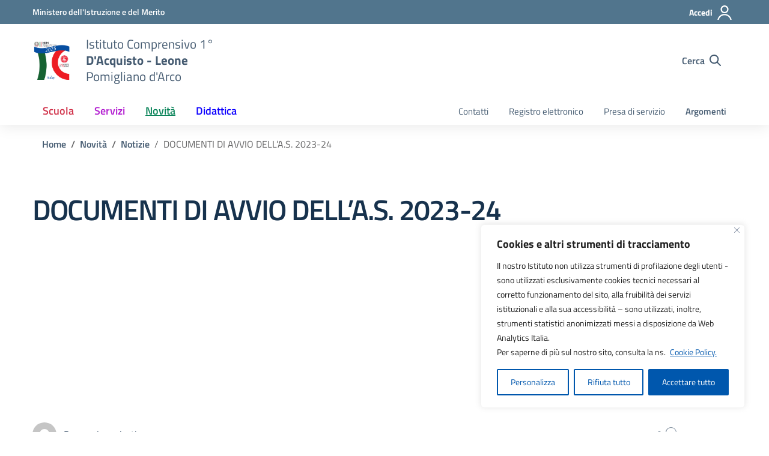

--- FILE ---
content_type: text/css
request_url: https://www.ic1dacquistoleone.edu.it/wp-content/litespeed/css/d9eabb8acc4010df48817c6732c566f7.css?ver=566f7
body_size: 597
content:
/*!
Theme Name: MyPortal School - Design Scuole Italia
Author: Dipartimento per la trasformazione digitale - Presidenza del Consiglio dei Ministri
Description: Design Scuole Italia è il tema di WordPress per i siti delle Scuole Italiane. Rispetta le linee guida di design dell’Agenzia per l’Italia digitale rilasciare dal Team per la Trasformazione Digitale. Utilizza Bootstrap Italia. Basato sul precedente lavoro di Marco Buttarini.
Version: 2.2.7
License: AGPL 3.0 or later
Text Domain: design_scuole_italia
*/
/*!
Template:	design-scuole-wordpress-theme-main
*/
 //// //NECESSARIO PER ACCESSIBILITA //// .accordion-large .accordion-content p{font-size:1.13rem;font-weight:600;line-height:1.52}.header-social a svg{margin:10px;margin-top:10px;margin-right:10px;margin-bottom:10px;margin-left:10px}.header-social span{font-weight:600;padding:10px}.footer-list ul li{margin:10px;margin-top:10px;margin-right:10px;margin-bottom:10px;margin-left:10px}.footer-social a svg{margin:10px;margin-top:10px;margin-right:10px;margin-bottom:10px;margin-left:10px}.responsive-tabs ul li a{margin:10px;margin-top:10px;margin-right:10px;margin-bottom:10px;margin-left:10px}.r-tabs .r-tabs-accordion-title{margin:10px;margin-top:10px;margin-right:10px;margin-bottom:10px;margin-left:10px}//// //SLIDE IN PRIMO PIANO //// .section-hero-carousel{min-height:400px!important}.home-carousel.it-carousel-wrapper{background-color:#fff!important}.home-carousel .it-single-slide-wrapper a.read-more:before{position:initial!important;float:right!important}.home-carousel .splide__track,.home-carousel .splide__slide{padding:0px!important}.home-carousel .splide__slide .banner{display:flex;justify-content:center;align-items:center;height:90px}.home-carousel .splide__slide .banner img{max-height:90px;height:auto}.home-carousel.it-carousel-wrapper.it-carousel-landscape-abstract .splide__pagination{margin-bottom:5px!important}